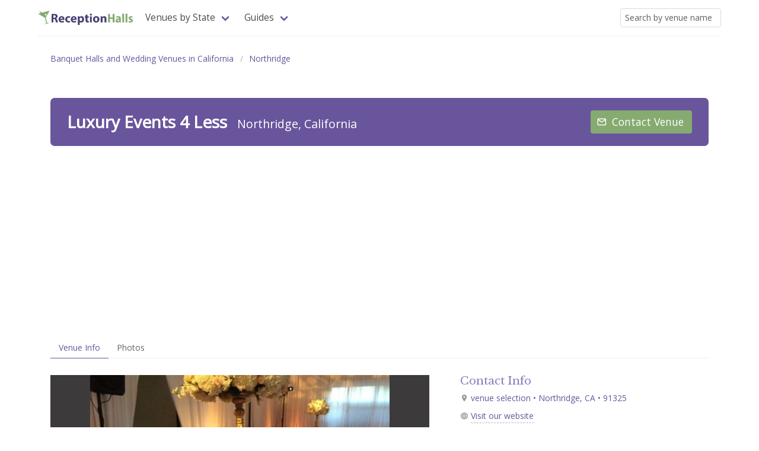

--- FILE ---
content_type: text/html; charset=UTF-8
request_url: https://www.receptionhalls.com/venue/luxury-events-4-less-northridge-ca
body_size: 5944
content:
<!DOCTYPE html>
<html lang="en">

<head>
<!-- Google tag (gtag.js) -->
<script async src="https://www.googletagmanager.com/gtag/js?id=G-Z77LPCVZ66"></script>
<script>
  window.dataLayer = window.dataLayer || [];
  function gtag(){dataLayer.push(arguments);}
  gtag('js', new Date());

  gtag('config', 'G-Z77LPCVZ66');
</script>
<meta charset="UTF-8">
<meta name="viewport" content="width=device-width, initial-scale=1.0">
<meta http-equiv="X-UA-Compatible" content="ie=edge">

<title>Luxury Events 4 Less in Northridge, California</title>

<meta name="api-base-url" content="https://www.receptionhalls.com" />

<meta name="robots" content="all">

<meta name="keywords" content="banquet halls, wedding venues, affordable venues, reception halls, party, halls for rent, wedding reception, banquet" />

<!--Facebook Metadata /-->

<meta property="og:image" content="https://www.receptionhalls.com/media/CA/9961/luxury-events-4-less-northridge-ca.jpg"/>
<meta name="description" content="Learn more about Luxury Events 4 Less and over 398 other beautiful and affordable venues in California."/>
<meta property="og:description" content="Learn more about Luxury Events 4 Less and over 398 other beautiful and affordable venues in California."/>
<meta property="og:title" content="Luxury Events 4 Less in Northridge, California"/>
<!--Google+ Metadata /-->
<meta itemprop="name" content="Luxury Events 4 Less in Northridge, California">
<meta itemprop="description" content="Learn more about Luxury Events 4 Less and over 398 other beautiful and affordable venues in California."/>
<meta itemprop="image" content="https://www.receptionhalls.com/media/CA/9961/luxury-events-4-less-northridge-ca.jpg"/>
<!-- Twitter Metadata /-->
<meta name="twitter:card" content="summary"/>
<meta name="twitter:site" content="@receptionhalls"/>
<meta name="twitter:title" content="Luxury Events 4 Less in Northridge, California">
<meta name="twitter:description" content="Learn more about Luxury Events 4 Less and over 398 other beautiful and affordable venues in California."/>
<meta name="twitter:image" content="https://www.receptionhalls.com/media/CA/9961/luxury-events-4-less-northridge-ca.jpg"/>
<meta name="twitter:domain" content="ReceptionHalls">

<meta name="csrf-token" content="PSPtAftzCN3zdqJgxD75h0X7sCVmb9gtTdTzVIvJ">

<link rel="canonical" href="https://www.receptionhalls.com/venue/luxury-events-4-less-northridge-ca"/>
<link rel="apple-touch-icon" sizes="180x180" href="https://www.receptionhalls.com/images/favicon/apple-touch-icon.png">
<link rel="icon" type="image/png" sizes="32x32" href="https://www.receptionhalls.com/images/favicon/favicon-32x32.png">
<link rel="icon" type="image/png" sizes="16x16" href="https://www.receptionhalls.com/images/favicon/favicon-16x16.png">
<link rel="manifest" href="https://www.receptionhalls.com/images/favicon/site.webmanifest">
<link rel="mask-icon" href="https://www.receptionhalls.com/images/favicon/safari-pinned-tab.svg" color="#5bbad5">
<link rel="shortcut icon" href="https://www.receptionhalls.com/favicon.ico">
<meta name="msapplication-TileColor" content="#2b5797">
<meta name="theme-color" content="#ffffff">
<link rel="stylesheet" href="//cdn.materialdesignicons.com/2.5.94/css/materialdesignicons.min.css">
<link rel="stylesheet" href="/css/app.css?id=1b2ebcbc324e04684e13">

<script async src="//pagead2.googlesyndication.com/pagead/js/adsbygoogle.js"></script>
<script>
     (adsbygoogle = window.adsbygoogle || []).push({
          google_ad_client: "ca-pub-1829061854913965",
          enable_page_level_ads: true
     });
</script><script type="application/ld+json">
{
	"@context": "http://schema.org",
	"@type": "BreadcrumbList",
	"itemListElement": [{
	"@type": "ListItem",
	"position": 1,
	"name": "Banquet Halls",
	"item": "https://www.receptionhalls.com/banquet-halls"
	},{
	"@type": "ListItem",
	"position": 2,
	"name": "California",
	"item": "https://www.receptionhalls.com/banquet-halls/CA"
	},{
	"@type": "ListItem",
	"position": 3,
	"name": "Northridge",
	"item": "https://www.receptionhalls.com/banquet-halls/CA/Northridge"
	}]
}
</script>
<script async src="//pagead2.googlesyndication.com/pagead/js/adsbygoogle.js"></script>
<script>
     (adsbygoogle = window.adsbygoogle || []).push({
          google_ad_client: "ca-pub-1829061854913965",
          enable_page_level_ads: true
     });
</script></head>

<body>
	<div id="app" class="container is-widescreen">
	<nav class="navbar has-shadow" role="navigation" aria-label="main navigation">
    <div class="navbar-brand">
        <a class="navbar-item" href="https://www.receptionhalls.com">
            <img src="https://www.receptionhalls.com/images/logo.svg" width="160px" alt="ReceptionHalls.com Logo"/>
        </a>

        <a role="button" class="navbar-burger burger" aria-label="menu" aria-expanded="false" @click="showNav = !showNav" :class="{ 'is-active': showNav }">
            <span aria-hidden="true"></span> <span aria-hidden="true"></span>
            <span aria-hidden="true"></span>
        </a>
    </div>

    <div class="navbar-menu" :class="{ 'is-active': showNav }">
        <div class="navbar-start">
            <div class="navbar-item has-dropdown is-hoverable is-mega is-hidden-mobile">
                <a class="navbar-link">Venues by State</a>
                <div class="navbar-dropdown is-size-6" style="width: 18rem;">
                    <!-- <a href="https://www.receptionhalls.com/banquet-halls" class="navbar-item">Local Banquet Halls Near You</a> -->
                    <ul class="states-mega">
                                        <li><a href="https://www.receptionhalls.com/banquet-halls/AL">Alabama</a></li>
                                        <li><a href="https://www.receptionhalls.com/banquet-halls/AK">Alaska</a></li>
                                        <li><a href="https://www.receptionhalls.com/banquet-halls/AZ">Arizona</a></li>
                                        <li><a href="https://www.receptionhalls.com/banquet-halls/AR">Arkansas</a></li>
                                        <li><a href="https://www.receptionhalls.com/banquet-halls/CA">California</a></li>
                                        <li><a href="https://www.receptionhalls.com/banquet-halls/CO">Colorado</a></li>
                                        <li><a href="https://www.receptionhalls.com/banquet-halls/CT">Connecticut</a></li>
                                        <li><a href="https://www.receptionhalls.com/banquet-halls/DE">Delaware</a></li>
                                        <li><a href="https://www.receptionhalls.com/banquet-halls/DC">DC</a></li>
                                        <li><a href="https://www.receptionhalls.com/banquet-halls/FL">Florida</a></li>
                                        <li><a href="https://www.receptionhalls.com/banquet-halls/GA">Georgia</a></li>
                                        <li><a href="https://www.receptionhalls.com/banquet-halls/HI">Hawaii</a></li>
                                        <li><a href="https://www.receptionhalls.com/banquet-halls/ID">Idaho</a></li>
                                        <li><a href="https://www.receptionhalls.com/banquet-halls/IL">Illinois</a></li>
                                        <li><a href="https://www.receptionhalls.com/banquet-halls/IN">Indiana</a></li>
                                        <li><a href="https://www.receptionhalls.com/banquet-halls/IA">Iowa</a></li>
                                        <li><a href="https://www.receptionhalls.com/banquet-halls/KS">Kansas</a></li>
                                        <li><a href="https://www.receptionhalls.com/banquet-halls/KY">Kentucky</a></li>
                                        <li><a href="https://www.receptionhalls.com/banquet-halls/LA">Louisiana</a></li>
                                        <li><a href="https://www.receptionhalls.com/banquet-halls/ME">Maine</a></li>
                                        <li><a href="https://www.receptionhalls.com/banquet-halls/MD">Maryland</a></li>
                                        <li><a href="https://www.receptionhalls.com/banquet-halls/MA">Massachusetts</a></li>
                                        <li><a href="https://www.receptionhalls.com/banquet-halls/MI">Michigan</a></li>
                                        <li><a href="https://www.receptionhalls.com/banquet-halls/MN">Minnesota</a></li>
                                        <li><a href="https://www.receptionhalls.com/banquet-halls/MS">Mississippi</a></li>
                                        <li><a href="https://www.receptionhalls.com/banquet-halls/MO">Missouri</a></li>
                                        <li><a href="https://www.receptionhalls.com/banquet-halls/MT">Montana</a></li>
                                        <li><a href="https://www.receptionhalls.com/banquet-halls/NE">Nebraska</a></li>
                                        <li><a href="https://www.receptionhalls.com/banquet-halls/NV">Nevada</a></li>
                                        <li><a href="https://www.receptionhalls.com/banquet-halls/NH">New Hampshire</a></li>
                                        <li><a href="https://www.receptionhalls.com/banquet-halls/NJ">New Jersey</a></li>
                                        <li><a href="https://www.receptionhalls.com/banquet-halls/NM">New Mexico</a></li>
                                        <li><a href="https://www.receptionhalls.com/banquet-halls/NY">New York</a></li>
                                        <li><a href="https://www.receptionhalls.com/banquet-halls/NC">North Carolina</a></li>
                                        <li><a href="https://www.receptionhalls.com/banquet-halls/ND">North Dakota</a></li>
                                        <li><a href="https://www.receptionhalls.com/banquet-halls/OH">Ohio</a></li>
                                        <li><a href="https://www.receptionhalls.com/banquet-halls/OK">Oklahoma</a></li>
                                        <li><a href="https://www.receptionhalls.com/banquet-halls/OR">Oregon</a></li>
                                        <li><a href="https://www.receptionhalls.com/banquet-halls/PA">Pennsylvania</a></li>
                                        <li><a href="https://www.receptionhalls.com/banquet-halls/PR">Puerto Rico</a></li>
                                        <li><a href="https://www.receptionhalls.com/banquet-halls/RI">Rhode Island</a></li>
                                        <li><a href="https://www.receptionhalls.com/banquet-halls/SC">South Carolina</a></li>
                                        <li><a href="https://www.receptionhalls.com/banquet-halls/SD">South Dakota</a></li>
                                        <li><a href="https://www.receptionhalls.com/banquet-halls/TN">Tennessee</a></li>
                                        <li><a href="https://www.receptionhalls.com/banquet-halls/TX">Texas</a></li>
                                        <li><a href="https://www.receptionhalls.com/banquet-halls/UT">Utah</a></li>
                                        <li><a href="https://www.receptionhalls.com/banquet-halls/VT">Vermont</a></li>
                                        <li><a href="https://www.receptionhalls.com/banquet-halls/VA">Virginia</a></li>
                                        <li><a href="https://www.receptionhalls.com/banquet-halls/WA">Washington</a></li>
                                        <li><a href="https://www.receptionhalls.com/banquet-halls/WV">West Virginia</a></li>
                                        <li><a href="https://www.receptionhalls.com/banquet-halls/WI">Wisconsin</a></li>
                                        <li><a href="https://www.receptionhalls.com/banquet-halls/WY">Wyoming</a></li>
                                        </ul>

                </div>
            </div>
            <div class="navbar-item has-dropdown is-hoverable">
                <a class="navbar-link">Guides</a>
                <div class="navbar-dropdown is-size-6">
                    <a href="https://www.receptionhalls.com/starting-your-banquet-hall-search-5-simple-steps" class="navbar-item">Starting Your Banquet Hall Search |
                        5 Important Things To Consider</a>
                </div>
            </div>
        </div>

        <div class="navbar-end">
            <div class="navbar-item">
                <search-by-name></search-by-name>
            </div>
                    </div>

    </div>


</nav>		<main id="content">
			
<section class="section is-hidden-print">
    <nav class="level">
        <div class="level-left">
            <div class="level-item">
                <nav class="breadcrumb" aria-label="breadcrumbs">
		<ul>
			<!-- <li><a href="/">Banquet Halls</a></li> -->

						<li><a href="https://www.receptionhalls.com/banquet-halls/CA">Banquet Halls and Wedding Venues in California</a></li>
			
						<li><a href="https://www.receptionhalls.com/banquet-halls/CA/Northridge">Northridge</a></li>
			
					</ul>
	</nav>



            </div>
        </div>
    </nav>
</section>

<main id="venue-content" class="section">

    <header id="venue-header" class="level">
        <!-- Left side -->
        <div class="level-left">
            <div class="level-item">
                <h1 class="title is-3">Luxury Events 4 Less
                    <small>Northridge, California</small>
                </h1>
            </div>
        </div>

        <div class="level-right is-hidden-print">
            <p class="level-item">
                                
                <contact-button
                    :listing="9961"
                    :disabled="false"
                    :info="[]">
                </contact-button>
                            </p>
        </div>
	</header>

	
    <nav class="tabs listing-menu is-hidden-print">
    <ul>
        <li class="is-active">
            <a href="https://www.receptionhalls.com/venue/luxury-events-4-less-northridge-ca" >Venue Info</a>
        </li>

                <li class="">
            <a href="https://www.receptionhalls.com/venue/luxury-events-4-less-northridge-ca/photos">Photos</a>
        </li>
        
            </ul>
    </nav>
	
<div class="columns">
    <div class="column is-7">
        <div class="photos" v-if="showPhotos">
                        <Swiper :photos="[&quot;media\/CA\/9961\/photos\/homepic_orig.jpg&quot;,&quot;media\/CA\/9961\/photos\/51f93318d61df.jpg&quot;,&quot;media\/CA\/9961\/photos\/51f932b221558.jpg&quot;,&quot;media\/CA\/9961\/photos\/51f9326d6eeb8.jpg&quot;,&quot;media\/CA\/9961\/photos\/51f933cc15909.jpg&quot;]" venue-name="Luxury Events 4 Less"></Swiper>
                    </div>

        <div class="videos" v-if="showVideos">
                        <div class="swiper-container">
                <div class="swiper-wrapper">
                                    </div>
            </div>
                    </div>

        
        

        

        <section class="venue-content-left">
            <p class="content m-b-lg">
                Congratulations on your engagement! My name is Frank, the owner of Luxury Events 4 Less. I have been a wedding and special events planner/coordinator for more than 5 years. I am committed to giving my clients the personal attention, and outstanding service you need to make your wedding day Spectacular!<br />
I have created my own Exclusive &quot;Majestic Package&quot; that provides the &quot;Venue&quot; and everything you will need to make your wedding day stress Free! <br />
 Please take a look at my website Luxuryevents4less.com  and contact me at 818-231-5594 to set up a personal consultation to discuss how I can help  you and your fiancé customize the &quot;Majestic Package&quot;  according to your budget and your needs.  (818-231-5594)
            </p>
        </section>

        
                <section class="venue-content-left similar is-hidden-print">
            <div class="group">
                <h3 class="title is-5">You might also like these nearby venues</h3>
                <div class="columns is-multiline">
                                    <div class="column is-6-mobile is-3-desktop">
                        <div class="card is-shadowless is-slightly-rounded">
	
	<div class="card-image">
				<figure class="image">
			<a href="https://www.receptionhalls.com/venue/ella-banquet-lounge-winnetka-ca">
						<img src="/media/CA/12518/ella-banquet-lounge-winnetka-ca_tn.jpg" alt="Ella Banquet &amp; Lounge" class="is-slightly-rounded" />
						</a>
		</figure>
	</div>
	<div class="card-content">
		<div class="content">
			<p>
				<span class="title is-4 is-capitalized">
					<a class="has-text-black" href="https://www.receptionhalls.com/venue/ella-banquet-lounge-winnetka-ca">Ella Banquet &amp; Lounge</a>
				</span>
				<br>
				<span class="m-t-tiny block">Winnetka, CA</span>
			</p>
														</div>
	</div>
</div>                        
                    </div>
                                    <div class="column is-6-mobile is-3-desktop">
                        <div class="card is-shadowless is-slightly-rounded">
	
	<div class="card-image">
				<figure class="image">
			<a href="https://www.receptionhalls.com/venue/nsb-studios-chatsworth-ca">
						<img src="/media/CA/10630/nsb-studios-chatsworth-ca_tn.jpg" alt="NSB STUDIOS" class="is-slightly-rounded" />
						</a>
		</figure>
	</div>
	<div class="card-content">
		<div class="content">
			<p>
				<span class="title is-4 is-capitalized">
					<a class="has-text-black" href="https://www.receptionhalls.com/venue/nsb-studios-chatsworth-ca">NSB STUDIOS</a>
				</span>
				<br>
				<span class="m-t-tiny block">Chatsworth, CA</span>
			</p>
														</div>
	</div>
</div>                        
                    </div>
                                    <div class="column is-6-mobile is-3-desktop">
                        <div class="card is-shadowless is-slightly-rounded">
	
	<div class="card-image">
				<figure class="image">
			<a href="https://www.receptionhalls.com/venue/behind-the-blue-door-sherman-oaks-ca">
						<img src="/media/CA/11645/behind-the-blue-door-sherman-oaks-ca_tn.jpg" alt="Behind The Blue Door" class="is-slightly-rounded" />
						</a>
		</figure>
	</div>
	<div class="card-content">
		<div class="content">
			<p>
				<span class="title is-4 is-capitalized">
					<a class="has-text-black" href="https://www.receptionhalls.com/venue/behind-the-blue-door-sherman-oaks-ca">Behind The Blue Door</a>
				</span>
				<br>
				<span class="m-t-tiny block">Sherman Oaks, CA</span>
			</p>
														</div>
	</div>
</div>                        
                    </div>
                                    <div class="column is-6-mobile is-3-desktop">
                        <div class="card is-shadowless is-slightly-rounded">
	
	<div class="card-image">
				<figure class="image">
			<a href="https://www.receptionhalls.com/venue/boulevard-events-north-hollywood-ca">
						<img src="/media/CA/10723/boulevard-events-north-hollywood-ca_tn.jpg" alt="Boulevard Events" class="is-slightly-rounded" />
						</a>
		</figure>
	</div>
	<div class="card-content">
		<div class="content">
			<p>
				<span class="title is-4 is-capitalized">
					<a class="has-text-black" href="https://www.receptionhalls.com/venue/boulevard-events-north-hollywood-ca">Boulevard Events</a>
				</span>
				<br>
				<span class="m-t-tiny block">North Hollywood, CA</span>
			</p>
														</div>
	</div>
</div>                        
                    </div>
                                </div>
            </div>
        </section>
        
        <section class="venue-content-left is-hidden-print">
                                
                <contact-button
                    :listing="9961"
                    :disabled="false"
                    :info="[]">
                </contact-button>
                        </section>

    </div>

    <div id="venue-data-column" class="column">
        <section class="venue-data-group">

            <!-- <b-notification auto-close type="is-warning" :active.sync="$store.notifications.showErrors">
                You already contacted Luxury Events 4 Less today. If you need to reach the venue again, please call them at 818-231-5594.
            </b-notification>

            <b-notification auto-close type="is-success" :active.sync="$store.notifications.showSuccess">
                Your inquiry was sent to Luxury Events 4 Less. If you don't hear back from them soon,
                feel free to call them directly at 818-231-5594.
            </b-notification> -->

            <h3 class="title is-5">Contact Info</h3>
            <p>
                <a @click="isMapModalActive = !isMapModalActive"><b-icon icon="map-marker" size="is-small"></b-icon>
                venue selection • Northridge, CA • 91325
                </a>
            </p>
            
                <b-collapse :open.sync="isMapModalActive">
                    <div class="notification">
                        <div class="content">
                                <iframe
                                width="100%"
                                height="450"
                                frameborder="0" style="border:0"
                                src="https://www.google.com/maps/embed/v1/place?key=AIzaSyD6PW1acj6qUXlUlZDEqNwyWlOgdj1dFBg&q=Luxury+Events+4+Less+venue+selection+Northridge+CA" allowfullscreen>
                                </iframe>
                        </div>
                    </div>
            </b-collapse>
                        <p>
                <b-icon icon="web" size="is-small"></b-icon>
                <b-tooltip label="Remember to mention that you found them ReceptionHalls.com!" type="is-light" position="is-right" :multilined="true"
                    size="is-medium" animated dashed>
                    <a href="http://luxuryevents4less.com?utm_source=ReceptionHalls.com&utm_campaign=free-listing" target="_blank" rel="nofollow noopener">Visit our website</a>
                </b-tooltip>
            </p>
            
                        <p>
                <b-icon icon="facebook-box" size="is-small"></b-icon>
                    <a href="https://www.facebook.com/luxuryevents4less" target="_blank" rel="nofollow noopener">Facebook page</a>
            </p>
            
            <p class="phone-number">
                <b-icon icon="phone" size="is-small"></b-icon>
                <b-tooltip label="818-231-5594 - Please mention ReceptionHalls.com when calling!" type="is-light" position="is-right" :multilined="true"
                    size="is-medium" animated dashed>
                    <a href="tel:818-231-5594" @click="dataLayer.push({'event' : 'phoneNumberRequested', 'listingID' : 9961 })">Call us</a>
                </b-tooltip>
            </p>
        </section>

        <section class="venue-data-group">
            <h3 class="title is-5">Venue Details</h3>
            <p>
                <span>Capacity (Seated / Cocktail):</span>
                <span><b>100250 / 300</b></span>
            </p>
                        <p class="has-background-white-ter p-sm">
                <b-icon icon="message-text" size="is-small"></b-icon>
                <span>Capacity differs from choice of venue selection.</span>
            </p>
            
            <p>
                Max Number of Simultaneous Events:
                <b>1</b>
            </p>


            <p>
                Outside Catering Permitted (BYO):
                <b>Yes</b>
            </p>

                        <p>
                Venue Type/Style: <b>Mansion, Ballroom, Garden, Barn</b>
            </p>
            
            <p>
                On-Site Cuisine Options: <b>Use Your Own Caterer, Catering on site</b>
            </p>


        </section>

        <section class="venue-data-group">
            <h3 class="title is-5">Pricing</h3>
                        <p>
                Budget Tier:
                <b-tooltip label="Minimim of $40 or less per person" type="is-light" position="is-bottom" :multilined="false"
                    size="is-small" animated dashed>
                    <b>$</b>
                </b-tooltip>
            </p>
            
                        <p>
                Minimim price for 100 guests:
                <b>$ 11,800</b>
                <b-tooltip label="This pricing information is only an estimate for an off-season, non-peak event.
                It's based on a minimum price per person of $118.
                Please contact Luxury Events 4 Less directly for an actual price estimate" type="is-light" position="is-bottom"
                    :multilined="true" size="is-small" animated>
                    <b-icon icon="alert-circle-outline" size="is-small"></b-icon>
                </b-tooltip>
            </p>
            
                        <p>
                Site/Rental Fee: <b>$2,500</b>
            </p>
            
                        <p class="has-background-white-ter p-sm">
                <b-icon icon="message-text" size="is-small"></b-icon>
                <span>Majestic Package based on guest amount and venue selection.</span>
            </p>
            
        </section>

        <section class="venue-data-group">
            <h3 class="title is-5">Venue Features</h3>
            <ul class="content venue-feature-list">
                                    <li>Accept Credit Cards</li>
                                    <li>Bridal Room</li>
                                    <li>Buffet Menu Available</li>
                                    <li>Garden</li>
                                    <li>Onsite Ceremony</li>
                                    <li>Open Sunday</li>
                                    <li>Outdoor Ceremony</li>
                                    <li>Outdoor Reception</li>
                                    <li>Outside Catering Permitted</li>
                                    <li>Tables and Chairs</li>
                                    <li>WiFi Access</li>
                            </ul>
        </section>
    </div>

</div>


</main>
		</main>
	<footer id="footer">
    <section class="section footer">
        <div class="container is-fullhd">

            <div class="columns is-12-mobile is-12-tablet">

                <div class="column is-5">

                    <p class="footer-title">About Us</p>

                    <ul class="footer-list">
                        <li>
                            Since 1999 we've helped millions of brides, families and event planners find affordable and dream banquet halls and wedding venues. Our goal is to make the process of finding a banquet hall easier and hopefully save you some time and money along the way. Congratulations on taking the first step towards a successful reception!
                        </li>
                    </ul>

                </div>

                <div class="column is-3 is-offset-1">
                    <p class="footer-title">Connect With Us</p>
                    <ul class="footer-list">
                        <li><a href="https://twitter.com/receptionhalls">@ReceptionHalls  on Twitter</a></li>
                    </ul>
                </div>

                <div class="column is-3">
                    <p class="footer-title">Venue Managers and Owners</p>
                    <ul class="footer-list">
                        <!-- <li><a href="https://www.receptionhalls.com/wedding-reception-ideas">Wedding Reception Ideas</a></li> -->
                        <li><a href="/owners">Login To Your Account</a></li>
                        <li><a href="/claim">Claim Your Venue</a></li>
                        <li><a href="/advertising">Add Your Venue</a></li>
                        <li><a href="/contact">Email Us</a></li>
                    </ul>
                </div>

            </div>


            <div class="sub-footer">
                <p>
                    <small>
                        © 1999-2026 ReceptionHalls.com, All rights reserved. • <a href="https://www.receptionhalls.com/terms">Terms of Use</a> • <a href="https://www.receptionhalls.com/privacy">Privacy Policy</a>
                    </small>
                </p>
            </div>
        </div>
    </section>
</footer>	</div>

	<script src="/js/app.js?id=1ac08f12f1bd4e3577cb"></script>

	<script type="text/javascript" src="//s7.addthis.com/js/300/addthis_widget.js#pubid=ra-4e84a9161ef15d50"></script>
</body>

</html>

--- FILE ---
content_type: text/html; charset=utf-8
request_url: https://www.google.com/recaptcha/api2/aframe
body_size: 260
content:
<!DOCTYPE HTML><html><head><meta http-equiv="content-type" content="text/html; charset=UTF-8"></head><body><script nonce="e30qpAU5z67-KHGDGs_zeA">/** Anti-fraud and anti-abuse applications only. See google.com/recaptcha */ try{var clients={'sodar':'https://pagead2.googlesyndication.com/pagead/sodar?'};window.addEventListener("message",function(a){try{if(a.source===window.parent){var b=JSON.parse(a.data);var c=clients[b['id']];if(c){var d=document.createElement('img');d.src=c+b['params']+'&rc='+(localStorage.getItem("rc::a")?sessionStorage.getItem("rc::b"):"");window.document.body.appendChild(d);sessionStorage.setItem("rc::e",parseInt(sessionStorage.getItem("rc::e")||0)+1);localStorage.setItem("rc::h",'1768453115255');}}}catch(b){}});window.parent.postMessage("_grecaptcha_ready", "*");}catch(b){}</script></body></html>

--- FILE ---
content_type: image/svg+xml
request_url: https://www.receptionhalls.com/images/logo.svg
body_size: 1464
content:
<svg xmlns="http://www.w3.org/2000/svg" viewBox="0 0 160.24 24.14"><title>ReceptionHalls.com Logo</title><circle cx="5.07" cy="3.78" r="1.42" style="fill:#887dba"/><circle cx="3.32" cy="1.17" r="0.71" style="fill:#887dba"/><path d="M0,5.21,11.65,12l2,7.57a2.12,2.12,0,0,1-1.78,2.58l-.66.18.18.65,3-.78,1.31-.34,3-.79-.17-.65-.66.17s-2.3.61-2.82-1.37l-2-7.56L19.74,0m-7,5.37A1.37,1.37,0,0,1,13.41,8a1.37,1.37,0,0,1-.7-2.64Z" style="fill:#85ab70"/><path d="M22.92,5.78a28.8,28.8,0,0,1,4.32-.29c2.13,0,3.62.32,4.64,1.12a3.64,3.64,0,0,1,1.32,3,3.8,3.8,0,0,1-2.53,3.53v.07a3.6,3.6,0,0,1,1.91,2.68c.45,1.61.89,3.49,1.17,4H30.43a18.42,18.42,0,0,1-1-3.34c-.38-1.79-1-2.28-2.32-2.3h-1v5.64H22.92ZM26.14,12h1.27C29,12,30,11.14,30,9.89s-.9-2-2.39-2A7.25,7.25,0,0,0,26.14,8Z" style="fill:#4a3e72"/><path d="M37.92,15.76c.1,1.34,1.42,2,2.93,2a9,9,0,0,0,2.87-.43l.43,2.19a10.2,10.2,0,0,1-3.77.64c-3.53,0-5.55-2-5.55-5.29,0-2.64,1.64-5.56,5.26-5.56,3.36,0,4.63,2.62,4.63,5.19a8.09,8.09,0,0,1-.1,1.28Zm3.8-2.21a1.88,1.88,0,0,0-1.83-2.11,2.13,2.13,0,0,0-2,2.11Z" style="fill:#4a3e72"/><path d="M54.46,19.67a7.76,7.76,0,0,1-2.89.47c-3.36,0-5.51-2-5.51-5.32,0-3,2.08-5.53,6-5.53a7.33,7.33,0,0,1,2.46.41L54,12.1a4.39,4.39,0,0,0-1.81-.32,2.69,2.69,0,0,0-2.78,2.92,2.71,2.71,0,0,0,2.85,2.91,5,5,0,0,0,1.85-.32Z" style="fill:#4a3e72"/><path d="M58.5,15.76c.11,1.34,1.43,2,2.94,2a9.06,9.06,0,0,0,2.87-.43l.42,2.19a10.15,10.15,0,0,1-3.76.64c-3.53,0-5.55-2-5.55-5.29,0-2.64,1.63-5.56,5.25-5.56,3.36,0,4.64,2.62,4.64,5.19a7.8,7.8,0,0,1-.11,1.28Zm3.81-2.21a1.88,1.88,0,0,0-1.83-2.11,2.13,2.13,0,0,0-2,2.11Z" style="fill:#4a3e72"/><path d="M67.24,13c0-1.37,0-2.53-.08-3.49H70L70.11,11h0a4,4,0,0,1,3.46-1.68c2.28,0,4.32,2,4.32,5.3,0,3.79-2.4,5.57-4.72,5.57A3.21,3.21,0,0,1,70.52,19h0v5.17H67.24Zm3.23,2.44a2.73,2.73,0,0,0,.07.68,1.94,1.94,0,0,0,1.89,1.53c1.4,0,2.23-1.17,2.23-2.93s-.74-2.92-2.19-2.92a2,2,0,0,0-1.93,1.64,2.2,2.2,0,0,0-.07.58Z" style="fill:#4a3e72"/><path d="M83.57,6.55v3h2.32v2.38H83.57v3.77c0,1.25.3,1.82,1.28,1.82a5.74,5.74,0,0,0,1-.08l0,2.45a6.41,6.41,0,0,1-2.11.27,3.36,3.36,0,0,1-2.42-.89,4.31,4.31,0,0,1-.9-3.09V11.91H79V9.53H80.4V7.27Z" style="fill:#4a3e72"/><path d="M91.1,6.64a1.62,1.62,0,0,1-1.74,1.61,1.58,1.58,0,0,1-1.68-1.61A1.58,1.58,0,0,1,89.38,5,1.62,1.62,0,0,1,91.1,6.64ZM87.76,19.93V9.53H91v10.4Z" style="fill:#4a3e72"/><path d="M103.86,14.61a5.22,5.22,0,0,1-5.49,5.55A5.09,5.09,0,0,1,93,14.8a5.19,5.19,0,0,1,5.55-5.51A5.06,5.06,0,0,1,103.86,14.61Zm-7.53.11c0,1.78.75,3.12,2.13,3.12s2.06-1.25,2.06-3.12c0-1.55-.59-3.13-2.06-3.13S96.33,13.19,96.33,14.72Z" style="fill:#4a3e72"/><path d="M105.86,12.85c0-1.3,0-2.41-.09-3.32h2.81l.15,1.42h.06A3.81,3.81,0,0,1,112,9.29c2.13,0,3.73,1.41,3.73,4.47v6.17h-3.24V14.16c0-1.34-.46-2.25-1.63-2.25a1.72,1.72,0,0,0-1.64,1.21,2.12,2.12,0,0,0-.13.81v6h-3.23Z" style="fill:#4a3e72"/><path d="M121.62,5.66v5.59h4.61V5.66h3.11V20h-3.11V14h-4.61v6h-3.11V5.66Z" style="fill:#85ab70"/><path d="M137.46,20l-.18-1h-.06a3.43,3.43,0,0,1-2.77,1.24A3.08,3.08,0,0,1,131.27,17c0-2.71,2.42-4,5.7-4v-.16c0-.64-.35-1.37-1.77-1.37a5.35,5.35,0,0,0-2.65.73l-.56-2a7.89,7.89,0,0,1,3.8-.89c3.37,0,4.3,2.1,4.3,4.45v3.7a14.56,14.56,0,0,0,.16,2.48Zm-.4-5c-1.46,0-2.77.38-2.77,1.68a1.16,1.16,0,0,0,1.2,1.3A1.58,1.58,0,0,0,137,16.9a1.84,1.84,0,0,0,.06-.53Z" style="fill:#85ab70"/><path d="M142.47,5h3.1V20h-3.1Z" style="fill:#85ab70"/><path d="M148,5h3.1V20H148Z" style="fill:#85ab70"/><path d="M153.47,17.27A5.62,5.62,0,0,0,156,18c.9,0,1.31-.33,1.31-.88s-.32-.82-1.43-1.27c-2-.78-2.72-1.93-2.71-3.07,0-1.93,1.56-3.39,4-3.39a6.37,6.37,0,0,1,2.69.57l-.54,2.17a4.58,4.58,0,0,0-2-.53c-.76,0-1.18.34-1.18.85s.36.75,1.55,1.23c1.84.73,2.59,1.77,2.6,3.19,0,2-1.52,3.34-4.26,3.34a6.48,6.48,0,0,1-3.07-.69Z" style="fill:#85ab70"/></svg>